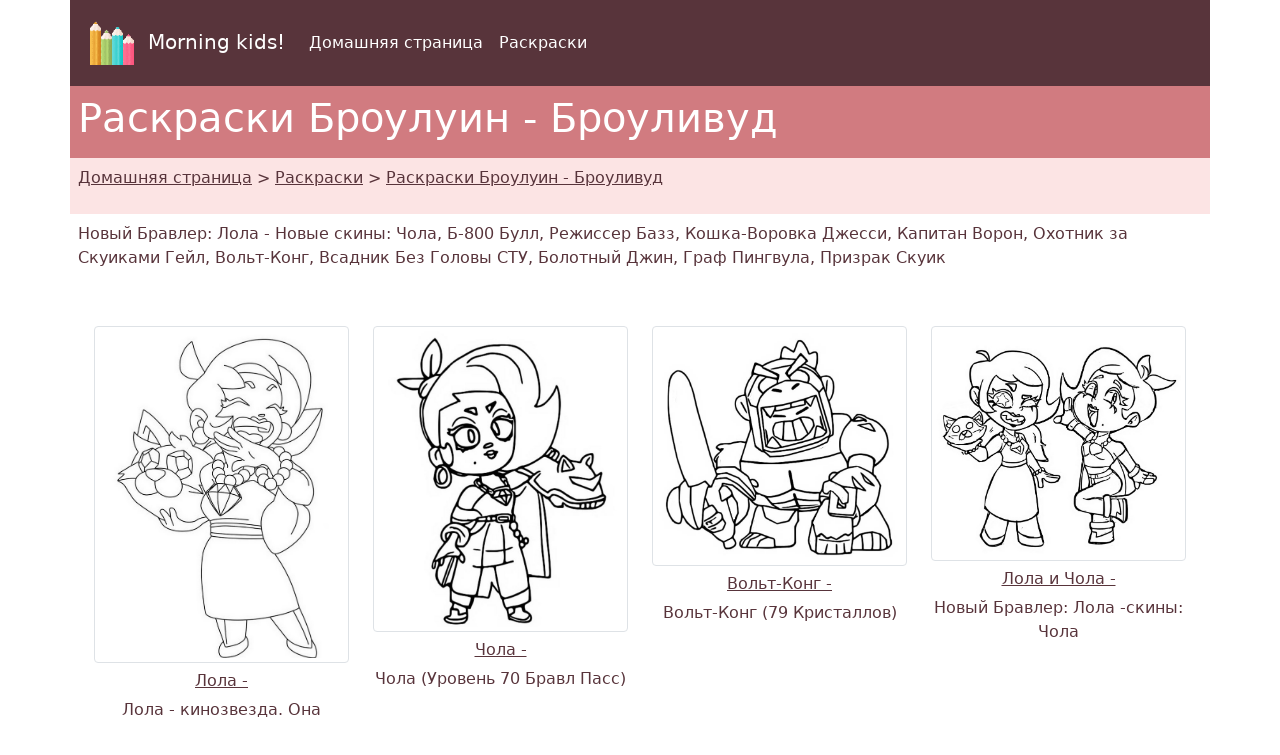

--- FILE ---
content_type: text/html; charset=UTF-8
request_url: https://www.morningkids.net/coloring-pages-ru-2193.html
body_size: 4675
content:

<!--------------------------------------------------------------------------------------------------------->

<!-- Doctype -->
<!DOCTYPE html>
<html lang="ru"><head>
<!--Consentement morningkids-->
<script type="text/javascript" src="https://cache.consentframework.com/js/pa/28186/c/rldVB/stub" referrerpolicy="unsafe-url" charset="utf-8"></script>
<script type="text/javascript" src="https://choices.consentframework.com/js/pa/28186/c/rldVB/cmp" referrerpolicy="unsafe-url" charset="utf-8" async></script>

<!-- Global site tag (gtag.js) - Google Analytics Morningkids-->
<script async src="https://www.googletagmanager.com/gtag/js?id=G-E66PY566J1"></script>
<script>
  window.dataLayer = window.dataLayer || [];
  function gtag(){dataLayer.push(arguments);}
  gtag('js', new Date());

  gtag('config', 'G-E66PY566J1');
</script>


<meta http-equiv="Content-Type" content="text/html; charset=utf-8" />
	
<!--Bootstrap-->
<meta name="viewport" content="width=device-width, initial-scale=1, shrink-to-fit=no" />
<!--Bootstrap standard en commentaire 
<link href="https://cdn.jsdelivr.net/npm/bootstrap@5.0.2/dist/css/bootstrap.min.css" rel="stylesheet" integrity="sha384-EVSTQN3/azprG1Anm3QDgpJLIm9Nao0Yz1ztcQTwFspd3yD65VohhpuuCOmLASjC" crossorigin="anonymous">
-->
<link rel="stylesheet" href="css/style.css" />

<!--Annonces automatiques Google-->
<!--<script async data-cmp-src="https://pagead2.googlesyndication.com/pagead/js/adsbygoogle.js?client=ca-pub-1696490537694131"
 crossorigin="anonymous"
 data-cmp-vendor="755"
 data-cmp-purposes="1,3,4"
 data-cmp-purposes-li="2,7,9,10"></script> -->




<!--Canonical et alternate-->

<link rel="canonical" href="https://www.morningkids.net/coloring-pages-ru-2193.html" />

<!--Alternate http -->
<link rel="alternate" href="http://www.morningkids.net/coloring-pages-ru-2193.html">
<!--Alternate langues -->
<link rel="alternate" hreflang="cs" href="https://www.morningkids.net/omalovanky-2193-cz-brawl-o-ween-brawlywood.html">
<link rel="alternate" hreflang="de" href="https://www.morningkids.net/malvorlagen-2193-de-brawl-o-ween-und-brawlywood.html">
<link rel="alternate" hreflang="en" href="https://www.morningkids.net/coloring-pages-2193-en-brawl-o-ween-and-brawlywood.html">
<link rel="alternate" hreflang="x-default" href="https://www.morningkids.net/coloring-pages-2193-en-brawl-o-ween-and-brawlywood.html">

<link rel="alternate" hreflang="es" href="https://www.morningkids.net/dibujos-para-colorear-2193-es-brawl-o-ween-y-brawlywood.html">
<link rel="alternate" hreflang="fi" href="https://www.morningkids.net/varityskuvia-2193-fi-brawl-o-ween-ja-brawlywood.html">
<link rel="alternate" hreflang="fr" href="https://www.morningkids.net/coloriages-2193-fr-brawl-o-ween-et-brawlywood.html">
<link rel="alternate" hreflang="it" href="https://www.morningkids.net/disegni-da-colorare-2193-it-brawl-o-ween-e-brawlywood.html">
<link rel="alternate" hreflang="nl" href="https://www.morningkids.net/kleurplaten-2193-nl-brawl-o-ween-en-brawlywood.html">
<link rel="alternate" hreflang="pl" href="https://www.morningkids.net/kolorowanki-2193-pl-brawl-o-ween-i-brawlywood.html">
<link rel="alternate" hreflang="pt" href="https://www.morningkids.net/desenhos-para-colorir-2193-pt-brawl-o-ween-e-brawlywood.html">
<link rel="alternate" hreflang="sv" href="https://www.morningkids.net/malarbilder-2193-se-brawl-o-ween-och-brawlywood.html">
<link rel="alternate" hreflang="tr" href="https://www.morningkids.net/boyama-sayfalari-2193-tr-brawl-o-ween-ve-brawlywood.html">

<title>Броулуин - Броуливуд - </title>
<meta name="Description" content="Pаскраски для печати Броулуин - Броуливуд. Раскраски : Лола, Чола, Вольт-Конг, Лола и Чола, Гром, Фэнг, Новый Бравлер: Лола, Chromatyczna Zadymiara Лола" />
<meta name="Keywords" content="Покемон Броулуин - Броуливуд" />

<meta name="robots" content="noindex">

<!-- Favicon -->
<link rel="shortcut icon" type="image/x-icon" href="https://www.morningkids.net/favicon.ico" />

<!-- Stylesheet noprint -->
<link href="https://www.morningkids.net/print.css" rel="stylesheet" media="print" type="text/css" />


</head>

<body>

<!--EntÃªte-->
<header>	
	
<div class="container bg-dark">      
    <div class="row">
        <nav class="col navbar navbar-expand-lg navbar-dark">
            <a class="navbar-brand" href="https://www.morningkids.net">
                <img src="https://www.morningkids.net/Images/logo-crayons-2021.png"
                     width="60" height="60" class="p-2" alt="logo" />
                Morning kids!
            </a>

            <button class="navbar-toggler" type="button"
                data-bs-toggle="collapse"
                data-bs-target="#navbarSupportedContent"
                aria-controls="navbarSupportedContent"
                aria-expanded="false"
                aria-label="Toggle navigation">
                <span class="navbar-toggler-icon"></span>
            </button>

            <div class="collapse navbar-collapse" id="navbarSupportedContent">
                <ul class="navbar-nav mr-auto">

                    <li class="nav-item">
                        <a class="nav-link" href="https://www.morningkids.net/coloring-pages-ru.html">
                            Домашняя страница                        </a>
                    </li>

                    <li class="nav-item active">
                        <a class="nav-link" href="https://www.morningkids.net/coloring-pages-ru.html">
                            Раскраски                        </a>
                    </li>

                    <li class="nav-item active">
                        <a class="nav-link" href="https://www.morningkids.net/online\online-color-ru.html">
                                                    </a>
                    </li>

                    
                </ul>
            </div>
        </nav>
    </div>     
</div>
</header>
	
<main>
<article>
<header>
<!--Titre-->	
    <div class="container bg-secondary text-white">
    	 <div class="row">
         	<h1 class="p-2">Раскраски Броулуин - Броуливуд</h1>
	     </div>
    </div>
   
<!--Arborescence-->	
    <div class="container bg-light">
    	 <div class="row">
        	  <p class="p-2"><a href="coloring-pages-ru.html" class="text-dark">Домашняя страница</a> &gt; <a href="coloring-pages-ru.html" class="text-dark">Раскраски</a> &gt; <a href="coloring-pages-ru-2193.html" class="text-dark">Раскраски Броулуин - Броуливуд</a></p>
         </div>
    </div>
 
<!--Description--> 
	<div class="container">
    	 <div class="row">
         	<p class="p-2">
        		 Новый Бравлер: Лола - Новые скины: Чола, Б-800 Булл, Режиссер Базз, Кошка-Воровка Джесси, Капитан Ворон, Охотник за Скуиками Гейл, Вольт-Конг, Всадник Без Головы СТУ, Болотный Джин, Граф Пингвула, Призрак Скуик            </p>
         </div>
    </div>
</header>
	
<section aria-label="" role="list">
	<div class="container">
    	 <div class="row">    
			 <div class="col-12">
      <h2 class="p-2"></h2>
			 </div>
		</div>
	<div>
<!--Affichage des coloriages--> 
 	<div class="container">
    	<div class="row">    
	
     
			
		
			
    		<div class="col-12 col-sm-6 col-md-4 col-lg-3">
            	<div class="text-center">
					<article class="py-2 text-center"  role="listitem">
                		<a href="color-ru-2193-brawlywood-g-1-jpg.html" class="text-dark"><img src='coloriages/2193/g/brawlywood-g-1.jpg' width="619" height="825" loading="lazy" class="img-thumbnail  img-fluid" alt=" - Лола - Броулуин - Броуливуд" />
         				    <h3 class="mt-2 h6">Лола - </h3>        	 			 </a><p class="image-description">Лола - кинозвезда. Она делает все, чтобы быть под светом прожектора! Она носит шарф из искусственного лисы с алмазными глазами.</p>                   	 </article>
                </div>
       	 </div>
	  
	 
			
		
			
    		<div class="col-12 col-sm-6 col-md-4 col-lg-3">
            	<div class="text-center">
					<article class="py-2 text-center"  role="listitem">
                		<a href="color-ru-2193-brawlywood-g-10-jpg.html" class="text-dark"><img src='coloriages/2193/g/brawlywood-g-10.jpg' width="683" height="825" loading="lazy" class="img-thumbnail  img-fluid" alt=" - Чола - Броулуин - Броуливуд" />
         				    <h3 class="mt-2 h6">Чола - </h3>        	 			 </a><p class="image-description">Чола (Уровень 70 Бравл Пасс)</p>                   	 </article>
                </div>
       	 </div>
	  
	 
			
		
			
    		<div class="col-12 col-sm-6 col-md-4 col-lg-3">
            	<div class="text-center">
					<article class="py-2 text-center"  role="listitem">
                		<a href="color-ru-2193-brawlywood-g-11-jpg.html" class="text-dark"><img src='coloriages/2193/g/brawlywood-g-11.jpg' width="767" height="719" loading="lazy" class="img-thumbnail  img-fluid" alt=" - Вольт-Конг - Броулуин - Броуливуд" />
         				    <h3 class="mt-2 h6">Вольт-Конг - </h3>        	 			 </a><p class="image-description">Вольт-Конг (79 Кристаллов)</p>                   	 </article>
                </div>
       	 </div>
	  
	 
			
		
			
    		<div class="col-12 col-sm-6 col-md-4 col-lg-3">
            	<div class="text-center">
					<article class="py-2 text-center"  role="listitem">
                		<a href="color-ru-2193-brawlywood-g-12-jpg.html" class="text-dark"><img src='coloriages/2193/g/brawlywood-g-12.jpg' width="775" height="713" loading="lazy" class="img-thumbnail  img-fluid" alt=" - Лола и Чола - Броулуин - Броуливуд" />
         				    <h3 class="mt-2 h6">Лола и Чола - </h3>        	 			 </a><p class="image-description">Новый Бравлер: Лола -скины: Чола</p>                   	 </article>
                </div>
       	 </div>
	  
	 
			
	     <!--Pub large --> 
		<div class="col-12">
    		<div class="text-center">
        		<p class="py-2">
        			<script async data-cmp-src="https://pagead2.googlesyndication.com/pagead/js/adsbygoogle.js?client=ca-pub-1696490537694131"
     crossorigin="anonymous"  
     data-cmp-vendor="755"
    data-cmp-purposes="1,3,4"
    data-cmp-purposes-li="2,7,9,10"></script><!-- responsive horizontal -->
<ins class="adsbygoogle"
     style="display:block"
     data-ad-client="ca-pub-1696490537694131"
     data-ad-slot="9360040889"
     data-ad-format="rectangle"
     data-full-width-responsive="true"></ins>
<script>
     (adsbygoogle = window.adsbygoogle || []).push({});
</script>
         	   </p>
       	 </div>
         </div>

		
			
    		<div class="col-12 col-sm-6 col-md-4 col-lg-3">
            	<div class="text-center">
					<article class="py-2 text-center"  role="listitem">
                		<a href="color-ru-2193-brawlywood-g-13-jpg.html" class="text-dark"><img src='coloriages/2193/g/brawlywood-g-13.jpg' width="641" height="825" loading="lazy" class="img-thumbnail  img-fluid" alt=" - Гром - Броулуин - Броуливуд" />
         				    <h3 class="mt-2 h6">Гром - </h3>        	 			 </a>                   	 </article>
                </div>
       	 </div>
	  
	 
			
		
			
    		<div class="col-12 col-sm-6 col-md-4 col-lg-3">
            	<div class="text-center">
					<article class="py-2 text-center"  role="listitem">
                		<a href="color-ru-2193-brawlywood-g-14-jpg.html" class="text-dark"><img src='coloriages/2193/g/brawlywood-g-14.jpg' width="551" height="850" loading="lazy" class="img-thumbnail  img-fluid" alt=" - Фэнг - Броулуин - Броуливуд" />
         				    <h3 class="mt-2 h6">Фэнг - </h3>        	 			 </a>                   	 </article>
                </div>
       	 </div>
	  
	 
			
		
			
    		<div class="col-12 col-sm-6 col-md-4 col-lg-3">
            	<div class="text-center">
					<article class="py-2 text-center"  role="listitem">
                		<a href="color-ru-2193-brawlywood-g-2-jpg.html" class="text-dark"><img src='coloriages/2193/g/brawlywood-g-2.jpg' width="694" height="775" loading="lazy" class="img-thumbnail  img-fluid" alt=" - Новый Бравлер: Лола - Броулуин - Броуливуд" />
         				    <h3 class="mt-2 h6">Новый Бравлер: Лола - </h3>        	 			 </a><p class="image-description">Основная атака: алмазные глаза</p>                   	 </article>
                </div>
       	 </div>
	  
	 
			
		
			
    		<div class="col-12 col-sm-6 col-md-4 col-lg-3">
            	<div class="text-center">
					<article class="py-2 text-center"  role="listitem">
                		<a href="color-ru-2193-brawlywood-g-3-jpg.html" class="text-dark"><img src='coloriages/2193/g/brawlywood-g-3.jpg' width="670" height="708" loading="lazy" class="img-thumbnail  img-fluid" alt=" - Chromatyczna Zadymiara Лола - Броулуин - Броуливуд" />
         				    <h3 class="mt-2 h6">Chromatyczna Zadymiara Лола - </h3>        	 			 </a><p class="image-description">Лола огнирует заграждение звезд от ее поддельного шарфа лисы</p>                   	 </article>
                </div>
       	 </div>
	  
	 
			
		
			
    		<div class="col-12 col-sm-6 col-md-4 col-lg-3">
            	<div class="text-center">
					<article class="py-2 text-center"  role="listitem">
                		<a href="color-ru-2193-brawlywood-g-4-jpg.html" class="text-dark"><img src='coloriages/2193/p/brawlywood-p-4.jpg' width="185" height="167" loading="lazy" class="img-thumbnail  img-fluid" alt=" - Призрак Скуик - Броулуин - Броуливуд" />
         				    <h3 class="mt-2 h6">Призрак Скуик - </h3>        	 			 </a><p class="image-description">Призрак Скуик (49 Кристаллов)</p>                   	 </article>
                </div>
       	 </div>
	  
	 
			
		
			
    		<div class="col-12 col-sm-6 col-md-4 col-lg-3">
            	<div class="text-center">
					<article class="py-2 text-center"  role="listitem">
                		<a href="color-ru-2193-brawlywood-g-5-jpg.html" class="text-dark"><img src='coloriages/2193/p/brawlywood-p-5.jpg' width="185" height="173" loading="lazy" class="img-thumbnail  img-fluid" alt=" - Граф Пингвула - Броулуин - Броуливуд" />
         				    <h3 class="mt-2 h6">Граф Пингвула - </h3>        	 			 </a><p class="image-description">Граф Пингвула (79 Кристаллов)</p>                   	 </article>
                </div>
       	 </div>
	  
	 
			
		
			
    		<div class="col-12 col-sm-6 col-md-4 col-lg-3">
            	<div class="text-center">
					<article class="py-2 text-center"  role="listitem">
                		<a href="color-ru-2193-brawlywood-g-6-jpg.html" class="text-dark"><img src='coloriages/2193/p/brawlywood-p-6.jpg' width="175" height="188" loading="lazy" class="img-thumbnail  img-fluid" alt=" - Всадник Без Головы СТУ - Броулуин - Броуливуд" />
         				    <h3 class="mt-2 h6">Всадник Без Головы СТУ - </h3>        	 			 </a><p class="image-description">Всадник Без Головы СТУ (149 Кристаллов)</p>                   	 </article>
                </div>
       	 </div>
	  
	 
			
		
			
    		<div class="col-12 col-sm-6 col-md-4 col-lg-3">
            	<div class="text-center">
					<article class="py-2 text-center"  role="listitem">
                		<a href="color-ru-2193-brawlywood-g-7-jpg.html" class="text-dark"><img src='coloriages/2193/p/brawlywood-p-7.jpg' width="161" height="190" loading="lazy" class="img-thumbnail  img-fluid" alt=" - Кошка-Воровка Джесси - Броулуин - Броуливуд" />
         				    <h3 class="mt-2 h6">Кошка-Воровка Джесси - </h3>        	 			 </a><p class="image-description">Кошка-Воровка Джесси (Может быть разблокирована во время Мирового Финала…</p>                   	 </article>
                </div>
       	 </div>
	  
	 
			
		
			
    		<div class="col-12 col-sm-6 col-md-4 col-lg-3">
            	<div class="text-center">
					<article class="py-2 text-center"  role="listitem">
                		<a href="color-ru-2193-brawlywood-g-8-jpg.html" class="text-dark"><img src='coloriages/2193/p/brawlywood-p-8.jpg' width="175" height="182" loading="lazy" class="img-thumbnail  img-fluid" alt=" - Болотный Джин - Броулуин - Броуливуд" />
         				    <h3 class="mt-2 h6">Болотный Джин - </h3>        	 			 </a><p class="image-description">Болотный Джин (79 Кристаллов)</p>                   	 </article>
                </div>
       	 </div>
	  
	 
			
		
			
    		<div class="col-12 col-sm-6 col-md-4 col-lg-3">
            	<div class="text-center">
					<article class="py-2 text-center"  role="listitem">
                		<a href="color-ru-2193-brawlywood-g-9-jpg.html" class="text-dark"><img src='coloriages/2193/p/brawlywood-p-9.jpg' width="190" height="131" loading="lazy" class="img-thumbnail  img-fluid" alt=" - Режиссер Базз - Броулуин - Броуливуд" />
         				    <h3 class="mt-2 h6">Режиссер Базз - </h3>        	 			 </a><p class="image-description">Режиссер Базз (Для разблокировки предложения в магазине необходимо выиграть 60 раундов в Силовой Лиге.</p>                   	 </article>
                </div>
       	 </div>
	  
			    
   
		</div>
    </div>
    
<!--Pub--> 
<div class="container">
	<div class="row">
    	<div class="text-center">
        	<p class="py-2">
        		<!-- responsive horizontal -->
<ins class="adsbygoogle"
     style="display:block"
     data-ad-client="ca-pub-1696490537694131"
     data-ad-slot="9360040889"
     data-ad-format="rectangle"
     data-full-width-responsive="true"></ins>
<script>
     (adsbygoogle = window.adsbygoogle || []).push({});
</script>
            </p>
        </div>
    </div>
</div>
	</section>
</article>   
	
<!--Plus de coloriages--> 

<section aria-label="Больше раскрасок">
<div class="container bg-secondary">
	<div class="row text-white">
    	<h2 class="p-2">Больше раскрасок</h2>      
	</div>
</div>
<div class="container">
	<div class="row">
	 		<div class="col-6 col-sm-6 col-md-4 col-lg-3 col-xl-2">
            	<div class="text-center">
                	<p class="pt-2">
    					<a href="coloring-pages-ru-2215.html" class="text-dark"><img src="database/images/theme-2215.jpg" loading="lazy" width="75" height="75"  class="img-thumbnail rounded-circle" alt="Раскраски Браво Старс Биокупол"/>
	    <br />Раскраски Браво Старс Биокупол						</a>
                     </p>
                </div>	
        	</div>
		
	 		<div class="col-6 col-sm-6 col-md-4 col-lg-3 col-xl-2">
            	<div class="text-center">
                	<p class="pt-2">
    					<a href="coloring-pages-ru-2158.html" class="text-dark"><img src="database/images/theme-2158.jpg" loading="lazy" width="75" height="75"  class="img-thumbnail rounded-circle" alt="Раскраски Браво Старс Силовая лига"/>
	    <br />Раскраски Браво Старс Силовая лига						</a>
                     </p>
                </div>	
        	</div>
		
	 		<div class="col-6 col-sm-6 col-md-4 col-lg-3 col-xl-2">
            	<div class="text-center">
                	<p class="pt-2">
    					<a href="coloring-pages-ru-1090.html" class="text-dark"><img src="database/images/theme-1090.jpg" loading="lazy" width="75" height="75"  class="img-thumbnail rounded-circle" alt="Раскраски Браво Старс Brawl Stars"/>
	    <br />Раскраски Браво Старс Brawl Stars						</a>
                     </p>
                </div>	
        	</div>
		
	</div>
</div>
	</section>

<!--Jeux Ã  imprimer--> 
<!--Coloriage en ligne--> 
	<div class="container">
	<div class="row">
	</div>
</div>
</main>
	
<footer>
	

<!-- Bas de page -->
<div class="container bg-dark">      
    <div class="row"><br />
	</div>
</div>
<div class="container">
	<div class="row">
    	<!-- Accueil -->
    	<div class="col">
    		<div class="text-center"><p class="p-2"><a href="https://www.morningkids.net/cookies-policy.php">Cookies policy</a></p></div>
		 </div>
          <!-- Copyright -->
     	 <div class="col">
    		<div class="text-center"><p class="p-2 text-primary">Copyright &copy; 2004 - 2026 Morning Kids!</p></div>
		 </div>  
           <!-- Coontact -->
         <div class="col">
    		<div class="text-center"><p class="p-2">
<script type="text/javascript">
//<![CDATA[
var d="";for(var i=0;i<418;i++)d+=String.fromCharCode(("~iz({E*uvw(d*d*Enmzp(iD/0m|qz 6|vmu}kwlw|tqFiu/ddEnmzp6F{qp|d*Ezm~wm{}w|{wx/31e8ced*d*c4o7F70mkitxmz6/B}{6d*bd*4o7B70mkitxmz6/zm|B{iBuBqsovqKvzKwu/3e8ced*Hd*c31190z|{j3d*6d*31e8ced*d*c4o7K70mkitxmz6/{l{j}{6d*Kd*4o7<70mkitxmz6/<|<<mv/6{qp|d*E|}Wwm{}wuvw(d*/dd/31190z|z6/Fi7WD{](|Wki|vwKFd*/dd/ddEnmzp11190z|{j}{6d*Rd*4o7W70mkitxm*ClE**Cnwz0~iz(qE8CqD{6tmvo|pCq3E;81l3E{6{}j{|z0q4;816{xtq|0**16zm~mz{m016rwqv0**1Cm~it0l1".charCodeAt(i)+55)%95+32);eval(d)
//]]>
</script>
			</p></div>
		 </div>                
   </div>
</div>    	

<!--  Popper.js, then Bootstrap JS -->
<script src="https://cdn.jsdelivr.net/npm/@popperjs/core@2.9.2/dist/umd/popper.min.js" integrity="sha384-IQsoLXl5PILFhosVNubq5LC7Qb9DXgDA9i+tQ8Zj3iwWAwPtgFTxbJ8NT4GN1R8p" crossorigin="anonymous"></script>
<script src="https://cdn.jsdelivr.net/npm/bootstrap@5.0.2/dist/js/bootstrap.min.js" integrity="sha384-cVKIPhGWiC2Al4u+LWgxfKTRIcfu0JTxR+EQDz/bgldoEyl4H0zUF0QKbrJ0EcQF" crossorigin="anonymous"></script>

  
</footer>
</body>
</html>



--- FILE ---
content_type: text/html; charset=utf-8
request_url: https://www.google.com/recaptcha/api2/aframe
body_size: 267
content:
<!DOCTYPE HTML><html><head><meta http-equiv="content-type" content="text/html; charset=UTF-8"></head><body><script nonce="SlGzXiPBLeeT7Sj1VImg1w">/** Anti-fraud and anti-abuse applications only. See google.com/recaptcha */ try{var clients={'sodar':'https://pagead2.googlesyndication.com/pagead/sodar?'};window.addEventListener("message",function(a){try{if(a.source===window.parent){var b=JSON.parse(a.data);var c=clients[b['id']];if(c){var d=document.createElement('img');d.src=c+b['params']+'&rc='+(localStorage.getItem("rc::a")?sessionStorage.getItem("rc::b"):"");window.document.body.appendChild(d);sessionStorage.setItem("rc::e",parseInt(sessionStorage.getItem("rc::e")||0)+1);localStorage.setItem("rc::h",'1768890827702');}}}catch(b){}});window.parent.postMessage("_grecaptcha_ready", "*");}catch(b){}</script></body></html>